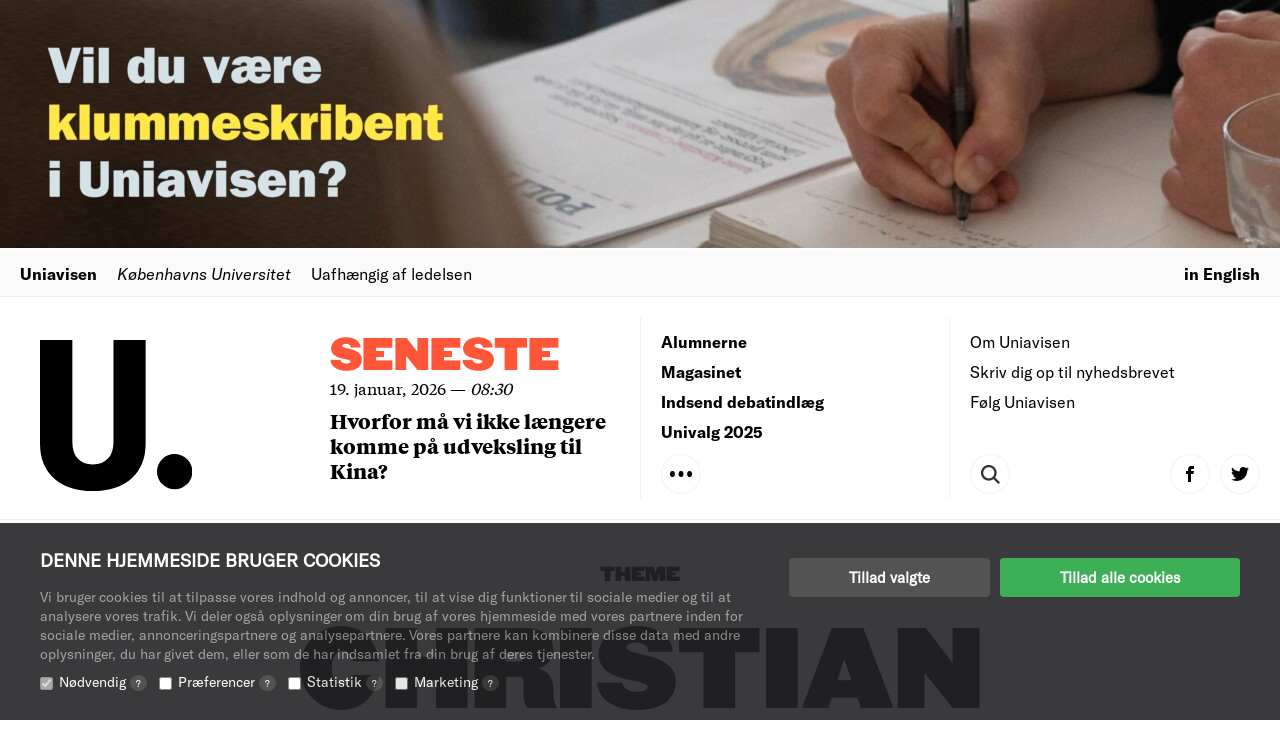

--- FILE ---
content_type: text/html; charset=UTF-8
request_url: https://uniavisen.dk/tag/christian-vigilius/
body_size: 12843
content:


<!DOCTYPE html>
<!--[if lt IE 7]>      <html class="no-js lt-ie9 lt-ie8 lt-ie7"> <![endif]-->
<!--[if IE 7]>         <html class="no-js lt-ie9 lt-ie8"> <![endif]-->
<!--[if IE 8]>         <html class="no-js lt-ie9"> <![endif]-->
<!--[if gt IE 8]><!-->
<html class="no-js" lang="da"> <!--<![endif]-->
    <head>
        <meta charset="UTF-8">
         <title>Christian Vigilius – Uniavisen</title>

                <!-- Favicons Start -->
        <link rel="apple-touch-icon" sizes="180x180" href="https://uniavisen.dk/wp-content/themes/uniavisen_universitetsavisendk/assets/favicons/opinion/apple-touch-icon.png">
        <link rel="stylesheet" type="text/css" href="https://cloud.typography.com/7013356/6357172/css/fonts.css" />
        <link rel="icon" type="image/png" href="https://uniavisen.dk/wp-content/themes/uniavisen_universitetsavisendk/assets/favicons/opinion/favicon-32x32.png" sizes="32x32">
        <link rel="icon" type="image/png" href="https://uniavisen.dk/wp-content/themes/uniavisen_universitetsavisendk/assets/favicons/opinion/favicon-16x16.png" sizes="16x16">
        <link rel="mask-icon" href="https://uniavisen.dk/wp-content/themes/uniavisen_universitetsavisendk/assets/favicons/opinion/safari-pinned-tab.svg" color="#ff5538">
        <meta name="theme-color" content="#ffffff">
        <!-- Favicons End -->

        <!-- meta -->
        <meta http-equiv="X-UA-Compatible" content="IE=edge,chrome=1">
        <meta name="viewport" content="width=device-width,initial-scale=1.0,user-scalable=no,maximum-scale=1.0,minimum-scale=1.0">
        <meta name="google" value="notranslate">

        <!-- Partner banners -->
        <style>
        .partner-banner {
        display: inline-block;
        width: 100%;
        }
        .partner-banner a {
        display: none;
        text-align: center;
        }
        .partner-banner img {
        height: auto;
        width: 100%;
        max-width: 1320px;
        object-fit: contain;
        margin: 0 auto;
        }
        </style>

        <!-- icons -->

        <!-- css + javascript -->
    <script type="text/javascript">
	window.dataLayer = window.dataLayer || [];

	function gtag() {
		dataLayer.push(arguments);
	}

	gtag("consent", "default", {
		ad_personalization: "denied",
		ad_storage: "denied",
		ad_user_data: "denied",
		analytics_storage: "denied",
		functionality_storage: "denied",
		personalization_storage: "denied",
		security_storage: "granted",
		wait_for_update: 500,
	});
	gtag("set", "ads_data_redaction", true);
	</script>
<script type="text/javascript"
		id="Cookiebot"
		src="https://consent.cookiebot.com/uc.js"
		data-implementation="wp"
		data-cbid="76b02bd8-fadc-4e2b-a998-ba968115ec8c"
								></script>
<link rel="alternate" hreflang="da" href="https://uniavisen.dk/tag/christian-vigilius/" />
<link rel="alternate" hreflang="en" href="https://uniavisen.dk/en/tag/christian-vigilius-en/" />
<link rel="alternate" hreflang="x-default" href="https://uniavisen.dk/tag/christian-vigilius/" />

		<!-- All in One SEO 4.9.2 - aioseo.com -->
	<meta name="robots" content="max-image-preview:large" />
	<link rel="canonical" href="https://uniavisen.dk/tag/christian-vigilius/" />
	<meta name="generator" content="All in One SEO (AIOSEO) 4.9.2" />
		<script type="application/ld+json" class="aioseo-schema">
			{"@context":"https:\/\/schema.org","@graph":[{"@type":"BreadcrumbList","@id":"https:\/\/uniavisen.dk\/tag\/christian-vigilius\/#breadcrumblist","itemListElement":[{"@type":"ListItem","@id":"https:\/\/uniavisen.dk#listItem","position":1,"name":"Home","item":"https:\/\/uniavisen.dk","nextItem":{"@type":"ListItem","@id":"https:\/\/uniavisen.dk\/tag\/christian-vigilius\/#listItem","name":"Christian Vigilius"}},{"@type":"ListItem","@id":"https:\/\/uniavisen.dk\/tag\/christian-vigilius\/#listItem","position":2,"name":"Christian Vigilius","previousItem":{"@type":"ListItem","@id":"https:\/\/uniavisen.dk#listItem","name":"Home"}}]},{"@type":"CollectionPage","@id":"https:\/\/uniavisen.dk\/tag\/christian-vigilius\/#collectionpage","url":"https:\/\/uniavisen.dk\/tag\/christian-vigilius\/","name":"Christian Vigilius \u2013 Uniavisen","inLanguage":"da-DK","isPartOf":{"@id":"https:\/\/uniavisen.dk\/#website"},"breadcrumb":{"@id":"https:\/\/uniavisen.dk\/tag\/christian-vigilius\/#breadcrumblist"}},{"@type":"Organization","@id":"https:\/\/uniavisen.dk\/#organization","name":"University Post","description":"Uafh\u00e6ngig af ledelsen","url":"https:\/\/uniavisen.dk\/","sameAs":["https:\/\/twitter.com\/universitypost"]},{"@type":"WebSite","@id":"https:\/\/uniavisen.dk\/#website","url":"https:\/\/uniavisen.dk\/","name":"University Post","description":"Uafh\u00e6ngig af ledelsen","inLanguage":"da-DK","publisher":{"@id":"https:\/\/uniavisen.dk\/#organization"}}]}
		</script>
		<!-- All in One SEO -->

<script type="text/javascript">
/* <![CDATA[ */
window.koko_analytics = {"url":"https:\/\/uniavisen.dk\/wp-admin\/admin-ajax.php?action=koko_analytics_collect","site_url":"https:\/\/uniavisen.dk","post_id":0,"path":"\/tag\/christian-vigilius\/","method":"cookie","use_cookie":true};
/* ]]> */
</script>

<!-- Google Tag Manager for WordPress by gtm4wp.com -->
<script data-cfasync="false" data-pagespeed-no-defer>
	var gtm4wp_datalayer_name = "dataLayer";
	var dataLayer = dataLayer || [];
</script>
<!-- End Google Tag Manager for WordPress by gtm4wp.com -->
	<!-- This site is optimized with the Yoast SEO plugin v26.7 - https://yoast.com/wordpress/plugins/seo/ -->
	<meta property="og:locale" content="da_DK" />
	<meta property="og:type" content="article" />
	<meta property="og:title" content="Christian Vigilius Archives - Uniavisen" />
	<meta property="og:url" content="https://uniavisen.dk/tag/christian-vigilius/" />
	<meta property="og:site_name" content="Uniavisen" />
	<meta name="twitter:card" content="summary_large_image" />
	<meta name="twitter:site" content="@Uniavisen" />
	<script type="application/ld+json" class="yoast-schema-graph">{"@context":"https://schema.org","@graph":[{"@type":"CollectionPage","@id":"https://uniavisen.dk/tag/christian-vigilius/","url":"https://uniavisen.dk/tag/christian-vigilius/","name":"Christian Vigilius Archives - Uniavisen","isPartOf":{"@id":"https://uniavisen.dk/#website"},"primaryImageOfPage":{"@id":"https://uniavisen.dk/tag/christian-vigilius/#primaryimage"},"image":{"@id":"https://uniavisen.dk/tag/christian-vigilius/#primaryimage"},"thumbnailUrl":"https://uniavisen.dk/wp-content/uploads/2021/10/red1namedbarbareaogarabidopsis2021052715.59.49.jpg","breadcrumb":{"@id":"https://uniavisen.dk/tag/christian-vigilius/#breadcrumb"},"inLanguage":"da-DK"},{"@type":"ImageObject","inLanguage":"da-DK","@id":"https://uniavisen.dk/tag/christian-vigilius/#primaryimage","url":"https://uniavisen.dk/wp-content/uploads/2021/10/red1namedbarbareaogarabidopsis2021052715.59.49.jpg","contentUrl":"https://uniavisen.dk/wp-content/uploads/2021/10/red1namedbarbareaogarabidopsis2021052715.59.49.jpg","width":2410,"height":1623},{"@type":"BreadcrumbList","@id":"https://uniavisen.dk/tag/christian-vigilius/#breadcrumb","itemListElement":[{"@type":"ListItem","position":1,"name":"Home","item":"https://uniavisen.dk/"},{"@type":"ListItem","position":2,"name":"Christian Vigilius"}]},{"@type":"WebSite","@id":"https://uniavisen.dk/#website","url":"https://uniavisen.dk/","name":"Uniavisen","description":"Uafhængig af ledelsen","potentialAction":[{"@type":"SearchAction","target":{"@type":"EntryPoint","urlTemplate":"https://uniavisen.dk/?s={search_term_string}"},"query-input":{"@type":"PropertyValueSpecification","valueRequired":true,"valueName":"search_term_string"}}],"inLanguage":"da-DK"}]}</script>
	<!-- / Yoast SEO plugin. -->


<link rel="alternate" type="application/rss+xml" title="Uniavisen &raquo; Christian Vigilius-tag-feed" href="https://uniavisen.dk/tag/christian-vigilius/feed/" />
		<!-- This site uses the Google Analytics by MonsterInsights plugin v9.11.1 - Using Analytics tracking - https://www.monsterinsights.com/ -->
							<script src="//www.googletagmanager.com/gtag/js?id=G-RKYBEFFJDR"  data-cfasync="false" data-wpfc-render="false" type="text/javascript" async></script>
			<script data-cfasync="false" data-wpfc-render="false" type="text/javascript">
				var mi_version = '9.11.1';
				var mi_track_user = true;
				var mi_no_track_reason = '';
								var MonsterInsightsDefaultLocations = {"page_location":"https:\/\/uniavisen.dk\/tag\/christian-vigilius\/"};
								if ( typeof MonsterInsightsPrivacyGuardFilter === 'function' ) {
					var MonsterInsightsLocations = (typeof MonsterInsightsExcludeQuery === 'object') ? MonsterInsightsPrivacyGuardFilter( MonsterInsightsExcludeQuery ) : MonsterInsightsPrivacyGuardFilter( MonsterInsightsDefaultLocations );
				} else {
					var MonsterInsightsLocations = (typeof MonsterInsightsExcludeQuery === 'object') ? MonsterInsightsExcludeQuery : MonsterInsightsDefaultLocations;
				}

								var disableStrs = [
										'ga-disable-G-RKYBEFFJDR',
									];

				/* Function to detect opted out users */
				function __gtagTrackerIsOptedOut() {
					for (var index = 0; index < disableStrs.length; index++) {
						if (document.cookie.indexOf(disableStrs[index] + '=true') > -1) {
							return true;
						}
					}

					return false;
				}

				/* Disable tracking if the opt-out cookie exists. */
				if (__gtagTrackerIsOptedOut()) {
					for (var index = 0; index < disableStrs.length; index++) {
						window[disableStrs[index]] = true;
					}
				}

				/* Opt-out function */
				function __gtagTrackerOptout() {
					for (var index = 0; index < disableStrs.length; index++) {
						document.cookie = disableStrs[index] + '=true; expires=Thu, 31 Dec 2099 23:59:59 UTC; path=/';
						window[disableStrs[index]] = true;
					}
				}

				if ('undefined' === typeof gaOptout) {
					function gaOptout() {
						__gtagTrackerOptout();
					}
				}
								window.dataLayer = window.dataLayer || [];

				window.MonsterInsightsDualTracker = {
					helpers: {},
					trackers: {},
				};
				if (mi_track_user) {
					function __gtagDataLayer() {
						dataLayer.push(arguments);
					}

					function __gtagTracker(type, name, parameters) {
						if (!parameters) {
							parameters = {};
						}

						if (parameters.send_to) {
							__gtagDataLayer.apply(null, arguments);
							return;
						}

						if (type === 'event') {
														parameters.send_to = monsterinsights_frontend.v4_id;
							var hookName = name;
							if (typeof parameters['event_category'] !== 'undefined') {
								hookName = parameters['event_category'] + ':' + name;
							}

							if (typeof MonsterInsightsDualTracker.trackers[hookName] !== 'undefined') {
								MonsterInsightsDualTracker.trackers[hookName](parameters);
							} else {
								__gtagDataLayer('event', name, parameters);
							}
							
						} else {
							__gtagDataLayer.apply(null, arguments);
						}
					}

					__gtagTracker('js', new Date());
					__gtagTracker('set', {
						'developer_id.dZGIzZG': true,
											});
					if ( MonsterInsightsLocations.page_location ) {
						__gtagTracker('set', MonsterInsightsLocations);
					}
										__gtagTracker('config', 'G-RKYBEFFJDR', {"forceSSL":"true"} );
										window.gtag = __gtagTracker;										(function () {
						/* https://developers.google.com/analytics/devguides/collection/analyticsjs/ */
						/* ga and __gaTracker compatibility shim. */
						var noopfn = function () {
							return null;
						};
						var newtracker = function () {
							return new Tracker();
						};
						var Tracker = function () {
							return null;
						};
						var p = Tracker.prototype;
						p.get = noopfn;
						p.set = noopfn;
						p.send = function () {
							var args = Array.prototype.slice.call(arguments);
							args.unshift('send');
							__gaTracker.apply(null, args);
						};
						var __gaTracker = function () {
							var len = arguments.length;
							if (len === 0) {
								return;
							}
							var f = arguments[len - 1];
							if (typeof f !== 'object' || f === null || typeof f.hitCallback !== 'function') {
								if ('send' === arguments[0]) {
									var hitConverted, hitObject = false, action;
									if ('event' === arguments[1]) {
										if ('undefined' !== typeof arguments[3]) {
											hitObject = {
												'eventAction': arguments[3],
												'eventCategory': arguments[2],
												'eventLabel': arguments[4],
												'value': arguments[5] ? arguments[5] : 1,
											}
										}
									}
									if ('pageview' === arguments[1]) {
										if ('undefined' !== typeof arguments[2]) {
											hitObject = {
												'eventAction': 'page_view',
												'page_path': arguments[2],
											}
										}
									}
									if (typeof arguments[2] === 'object') {
										hitObject = arguments[2];
									}
									if (typeof arguments[5] === 'object') {
										Object.assign(hitObject, arguments[5]);
									}
									if ('undefined' !== typeof arguments[1].hitType) {
										hitObject = arguments[1];
										if ('pageview' === hitObject.hitType) {
											hitObject.eventAction = 'page_view';
										}
									}
									if (hitObject) {
										action = 'timing' === arguments[1].hitType ? 'timing_complete' : hitObject.eventAction;
										hitConverted = mapArgs(hitObject);
										__gtagTracker('event', action, hitConverted);
									}
								}
								return;
							}

							function mapArgs(args) {
								var arg, hit = {};
								var gaMap = {
									'eventCategory': 'event_category',
									'eventAction': 'event_action',
									'eventLabel': 'event_label',
									'eventValue': 'event_value',
									'nonInteraction': 'non_interaction',
									'timingCategory': 'event_category',
									'timingVar': 'name',
									'timingValue': 'value',
									'timingLabel': 'event_label',
									'page': 'page_path',
									'location': 'page_location',
									'title': 'page_title',
									'referrer' : 'page_referrer',
								};
								for (arg in args) {
																		if (!(!args.hasOwnProperty(arg) || !gaMap.hasOwnProperty(arg))) {
										hit[gaMap[arg]] = args[arg];
									} else {
										hit[arg] = args[arg];
									}
								}
								return hit;
							}

							try {
								f.hitCallback();
							} catch (ex) {
							}
						};
						__gaTracker.create = newtracker;
						__gaTracker.getByName = newtracker;
						__gaTracker.getAll = function () {
							return [];
						};
						__gaTracker.remove = noopfn;
						__gaTracker.loaded = true;
						window['__gaTracker'] = __gaTracker;
					})();
									} else {
										console.log("");
					(function () {
						function __gtagTracker() {
							return null;
						}

						window['__gtagTracker'] = __gtagTracker;
						window['gtag'] = __gtagTracker;
					})();
									}
			</script>
							<!-- / Google Analytics by MonsterInsights -->
		<style id='wp-img-auto-sizes-contain-inline-css' type='text/css'>
img:is([sizes=auto i],[sizes^="auto," i]){contain-intrinsic-size:3000px 1500px}
/*# sourceURL=wp-img-auto-sizes-contain-inline-css */
</style>
<link rel='stylesheet' id='style-css' href='https://uniavisen.dk/wp-content/themes/uniavisen_universitetsavisendk/assets/dist/css/app.css?ver=1662541012' type='text/css' media='all' />
<style id='wp-emoji-styles-inline-css' type='text/css'>

	img.wp-smiley, img.emoji {
		display: inline !important;
		border: none !important;
		box-shadow: none !important;
		height: 1em !important;
		width: 1em !important;
		margin: 0 0.07em !important;
		vertical-align: -0.1em !important;
		background: none !important;
		padding: 0 !important;
	}
/*# sourceURL=wp-emoji-styles-inline-css */
</style>
<link rel='stylesheet' id='wp-block-library-css' href='https://uniavisen.dk/wp-includes/css/dist/block-library/style.min.css?ver=6.9' type='text/css' media='all' />
<style id='global-styles-inline-css' type='text/css'>
:root{--wp--preset--aspect-ratio--square: 1;--wp--preset--aspect-ratio--4-3: 4/3;--wp--preset--aspect-ratio--3-4: 3/4;--wp--preset--aspect-ratio--3-2: 3/2;--wp--preset--aspect-ratio--2-3: 2/3;--wp--preset--aspect-ratio--16-9: 16/9;--wp--preset--aspect-ratio--9-16: 9/16;--wp--preset--color--black: #000000;--wp--preset--color--cyan-bluish-gray: #abb8c3;--wp--preset--color--white: #ffffff;--wp--preset--color--pale-pink: #f78da7;--wp--preset--color--vivid-red: #cf2e2e;--wp--preset--color--luminous-vivid-orange: #ff6900;--wp--preset--color--luminous-vivid-amber: #fcb900;--wp--preset--color--light-green-cyan: #7bdcb5;--wp--preset--color--vivid-green-cyan: #00d084;--wp--preset--color--pale-cyan-blue: #8ed1fc;--wp--preset--color--vivid-cyan-blue: #0693e3;--wp--preset--color--vivid-purple: #9b51e0;--wp--preset--gradient--vivid-cyan-blue-to-vivid-purple: linear-gradient(135deg,rgb(6,147,227) 0%,rgb(155,81,224) 100%);--wp--preset--gradient--light-green-cyan-to-vivid-green-cyan: linear-gradient(135deg,rgb(122,220,180) 0%,rgb(0,208,130) 100%);--wp--preset--gradient--luminous-vivid-amber-to-luminous-vivid-orange: linear-gradient(135deg,rgb(252,185,0) 0%,rgb(255,105,0) 100%);--wp--preset--gradient--luminous-vivid-orange-to-vivid-red: linear-gradient(135deg,rgb(255,105,0) 0%,rgb(207,46,46) 100%);--wp--preset--gradient--very-light-gray-to-cyan-bluish-gray: linear-gradient(135deg,rgb(238,238,238) 0%,rgb(169,184,195) 100%);--wp--preset--gradient--cool-to-warm-spectrum: linear-gradient(135deg,rgb(74,234,220) 0%,rgb(151,120,209) 20%,rgb(207,42,186) 40%,rgb(238,44,130) 60%,rgb(251,105,98) 80%,rgb(254,248,76) 100%);--wp--preset--gradient--blush-light-purple: linear-gradient(135deg,rgb(255,206,236) 0%,rgb(152,150,240) 100%);--wp--preset--gradient--blush-bordeaux: linear-gradient(135deg,rgb(254,205,165) 0%,rgb(254,45,45) 50%,rgb(107,0,62) 100%);--wp--preset--gradient--luminous-dusk: linear-gradient(135deg,rgb(255,203,112) 0%,rgb(199,81,192) 50%,rgb(65,88,208) 100%);--wp--preset--gradient--pale-ocean: linear-gradient(135deg,rgb(255,245,203) 0%,rgb(182,227,212) 50%,rgb(51,167,181) 100%);--wp--preset--gradient--electric-grass: linear-gradient(135deg,rgb(202,248,128) 0%,rgb(113,206,126) 100%);--wp--preset--gradient--midnight: linear-gradient(135deg,rgb(2,3,129) 0%,rgb(40,116,252) 100%);--wp--preset--font-size--small: 13px;--wp--preset--font-size--medium: 20px;--wp--preset--font-size--large: 36px;--wp--preset--font-size--x-large: 42px;--wp--preset--spacing--20: 0.44rem;--wp--preset--spacing--30: 0.67rem;--wp--preset--spacing--40: 1rem;--wp--preset--spacing--50: 1.5rem;--wp--preset--spacing--60: 2.25rem;--wp--preset--spacing--70: 3.38rem;--wp--preset--spacing--80: 5.06rem;--wp--preset--shadow--natural: 6px 6px 9px rgba(0, 0, 0, 0.2);--wp--preset--shadow--deep: 12px 12px 50px rgba(0, 0, 0, 0.4);--wp--preset--shadow--sharp: 6px 6px 0px rgba(0, 0, 0, 0.2);--wp--preset--shadow--outlined: 6px 6px 0px -3px rgb(255, 255, 255), 6px 6px rgb(0, 0, 0);--wp--preset--shadow--crisp: 6px 6px 0px rgb(0, 0, 0);}:where(.is-layout-flex){gap: 0.5em;}:where(.is-layout-grid){gap: 0.5em;}body .is-layout-flex{display: flex;}.is-layout-flex{flex-wrap: wrap;align-items: center;}.is-layout-flex > :is(*, div){margin: 0;}body .is-layout-grid{display: grid;}.is-layout-grid > :is(*, div){margin: 0;}:where(.wp-block-columns.is-layout-flex){gap: 2em;}:where(.wp-block-columns.is-layout-grid){gap: 2em;}:where(.wp-block-post-template.is-layout-flex){gap: 1.25em;}:where(.wp-block-post-template.is-layout-grid){gap: 1.25em;}.has-black-color{color: var(--wp--preset--color--black) !important;}.has-cyan-bluish-gray-color{color: var(--wp--preset--color--cyan-bluish-gray) !important;}.has-white-color{color: var(--wp--preset--color--white) !important;}.has-pale-pink-color{color: var(--wp--preset--color--pale-pink) !important;}.has-vivid-red-color{color: var(--wp--preset--color--vivid-red) !important;}.has-luminous-vivid-orange-color{color: var(--wp--preset--color--luminous-vivid-orange) !important;}.has-luminous-vivid-amber-color{color: var(--wp--preset--color--luminous-vivid-amber) !important;}.has-light-green-cyan-color{color: var(--wp--preset--color--light-green-cyan) !important;}.has-vivid-green-cyan-color{color: var(--wp--preset--color--vivid-green-cyan) !important;}.has-pale-cyan-blue-color{color: var(--wp--preset--color--pale-cyan-blue) !important;}.has-vivid-cyan-blue-color{color: var(--wp--preset--color--vivid-cyan-blue) !important;}.has-vivid-purple-color{color: var(--wp--preset--color--vivid-purple) !important;}.has-black-background-color{background-color: var(--wp--preset--color--black) !important;}.has-cyan-bluish-gray-background-color{background-color: var(--wp--preset--color--cyan-bluish-gray) !important;}.has-white-background-color{background-color: var(--wp--preset--color--white) !important;}.has-pale-pink-background-color{background-color: var(--wp--preset--color--pale-pink) !important;}.has-vivid-red-background-color{background-color: var(--wp--preset--color--vivid-red) !important;}.has-luminous-vivid-orange-background-color{background-color: var(--wp--preset--color--luminous-vivid-orange) !important;}.has-luminous-vivid-amber-background-color{background-color: var(--wp--preset--color--luminous-vivid-amber) !important;}.has-light-green-cyan-background-color{background-color: var(--wp--preset--color--light-green-cyan) !important;}.has-vivid-green-cyan-background-color{background-color: var(--wp--preset--color--vivid-green-cyan) !important;}.has-pale-cyan-blue-background-color{background-color: var(--wp--preset--color--pale-cyan-blue) !important;}.has-vivid-cyan-blue-background-color{background-color: var(--wp--preset--color--vivid-cyan-blue) !important;}.has-vivid-purple-background-color{background-color: var(--wp--preset--color--vivid-purple) !important;}.has-black-border-color{border-color: var(--wp--preset--color--black) !important;}.has-cyan-bluish-gray-border-color{border-color: var(--wp--preset--color--cyan-bluish-gray) !important;}.has-white-border-color{border-color: var(--wp--preset--color--white) !important;}.has-pale-pink-border-color{border-color: var(--wp--preset--color--pale-pink) !important;}.has-vivid-red-border-color{border-color: var(--wp--preset--color--vivid-red) !important;}.has-luminous-vivid-orange-border-color{border-color: var(--wp--preset--color--luminous-vivid-orange) !important;}.has-luminous-vivid-amber-border-color{border-color: var(--wp--preset--color--luminous-vivid-amber) !important;}.has-light-green-cyan-border-color{border-color: var(--wp--preset--color--light-green-cyan) !important;}.has-vivid-green-cyan-border-color{border-color: var(--wp--preset--color--vivid-green-cyan) !important;}.has-pale-cyan-blue-border-color{border-color: var(--wp--preset--color--pale-cyan-blue) !important;}.has-vivid-cyan-blue-border-color{border-color: var(--wp--preset--color--vivid-cyan-blue) !important;}.has-vivid-purple-border-color{border-color: var(--wp--preset--color--vivid-purple) !important;}.has-vivid-cyan-blue-to-vivid-purple-gradient-background{background: var(--wp--preset--gradient--vivid-cyan-blue-to-vivid-purple) !important;}.has-light-green-cyan-to-vivid-green-cyan-gradient-background{background: var(--wp--preset--gradient--light-green-cyan-to-vivid-green-cyan) !important;}.has-luminous-vivid-amber-to-luminous-vivid-orange-gradient-background{background: var(--wp--preset--gradient--luminous-vivid-amber-to-luminous-vivid-orange) !important;}.has-luminous-vivid-orange-to-vivid-red-gradient-background{background: var(--wp--preset--gradient--luminous-vivid-orange-to-vivid-red) !important;}.has-very-light-gray-to-cyan-bluish-gray-gradient-background{background: var(--wp--preset--gradient--very-light-gray-to-cyan-bluish-gray) !important;}.has-cool-to-warm-spectrum-gradient-background{background: var(--wp--preset--gradient--cool-to-warm-spectrum) !important;}.has-blush-light-purple-gradient-background{background: var(--wp--preset--gradient--blush-light-purple) !important;}.has-blush-bordeaux-gradient-background{background: var(--wp--preset--gradient--blush-bordeaux) !important;}.has-luminous-dusk-gradient-background{background: var(--wp--preset--gradient--luminous-dusk) !important;}.has-pale-ocean-gradient-background{background: var(--wp--preset--gradient--pale-ocean) !important;}.has-electric-grass-gradient-background{background: var(--wp--preset--gradient--electric-grass) !important;}.has-midnight-gradient-background{background: var(--wp--preset--gradient--midnight) !important;}.has-small-font-size{font-size: var(--wp--preset--font-size--small) !important;}.has-medium-font-size{font-size: var(--wp--preset--font-size--medium) !important;}.has-large-font-size{font-size: var(--wp--preset--font-size--large) !important;}.has-x-large-font-size{font-size: var(--wp--preset--font-size--x-large) !important;}
/*# sourceURL=global-styles-inline-css */
</style>

<style id='classic-theme-styles-inline-css' type='text/css'>
/*! This file is auto-generated */
.wp-block-button__link{color:#fff;background-color:#32373c;border-radius:9999px;box-shadow:none;text-decoration:none;padding:calc(.667em + 2px) calc(1.333em + 2px);font-size:1.125em}.wp-block-file__button{background:#32373c;color:#fff;text-decoration:none}
/*# sourceURL=/wp-includes/css/classic-themes.min.css */
</style>
<link rel='stylesheet' id='searchandfilter-css' href='http://uniavisen.dk/wp-content/plugins/search-filter/style.css?ver=1' type='text/css' media='all' />
<script type="text/javascript" src="https://uniavisen.dk/wp-content/plugins/google-analytics-for-wordpress/assets/js/frontend-gtag.min.js?ver=9.11.1" id="monsterinsights-frontend-script-js" async="async" data-wp-strategy="async"></script>
<script data-cfasync="false" data-wpfc-render="false" type="text/javascript" id='monsterinsights-frontend-script-js-extra'>/* <![CDATA[ */
var monsterinsights_frontend = {"js_events_tracking":"true","download_extensions":"doc,pdf,ppt,zip,xls,docx,pptx,xlsx","inbound_paths":"[]","home_url":"https:\/\/uniavisen.dk","hash_tracking":"false","v4_id":"G-RKYBEFFJDR"};/* ]]> */
</script>
<link rel="https://api.w.org/" href="https://uniavisen.dk/wp-json/" /><link rel="alternate" title="JSON" type="application/json" href="https://uniavisen.dk/wp-json/wp/v2/tags/2930" /><link rel="EditURI" type="application/rsd+xml" title="RSD" href="https://uniavisen.dk/xmlrpc.php?rsd" />
<meta name="generator" content="WordPress 6.9" />
<meta name="generator" content="WPML ver:4.8.6 stt:12,1;" />

<!-- Google Tag Manager for WordPress by gtm4wp.com -->
<!-- GTM Container placement set to footer -->
<script data-cfasync="false" data-pagespeed-no-defer type="text/javascript">
	var dataLayer_content = {"pagePostType":"post","pagePostType2":"tag-post"};
	dataLayer.push( dataLayer_content );
</script>
<script data-cfasync="false" data-pagespeed-no-defer type="text/javascript">
(function(w,d,s,l,i){w[l]=w[l]||[];w[l].push({'gtm.start':
new Date().getTime(),event:'gtm.js'});var f=d.getElementsByTagName(s)[0],
j=d.createElement(s),dl=l!='dataLayer'?'&l='+l:'';j.async=true;j.src=
'//www.googletagmanager.com/gtm.js?id='+i+dl;f.parentNode.insertBefore(j,f);
})(window,document,'script','dataLayer','GTM-KMV64PJ');
</script>
<!-- End Google Tag Manager for WordPress by gtm4wp.com -->
        <script type='text/javascript'>
            var baseUrl     = 'https://uniavisen.dk';
            var themeUrl     = 'https://uniavisen.dk/wp-content/themes/uniavisen_universitetsavisendk';
            var domain      = 'https://uniavisen.dk';
            var ajaxUrl     = 'https://uniavisen.dk/wp-admin/admin-ajax.php?lang=da';
            var wpmlLang     = 'da';
            var assetVersion = '6.3';
        </script>
    		<style type="text/css" id="wp-custom-css">
			.newsletter-module .newsletter .signup {
display:inline-block;font-family:Arial,Helvetica,sans-serif;font-style:normal;font-weight:400;line-height:1;font-size:1.2rem;background:#ff5538;border-radius:4px;text-decoration:none;color:#fff;padding:14px 26px;
}

.responsive-ad-banner { display:block;width:100%; }
.responsive-ad-banner img { width:100%;height:auto;max-width:1320px;margin:0 auto; }
@media screen and (min-width: 992px) { .responsive-ad-banner img { margin:10px auto; } }

span.article_updated {
	display: block;
	font-size: 10pt;
	font-family: tiempos-text-regularitalic;
  font-style: normal;
  font-weight: 400;
}		</style>
		

    
	<script async='async' src='https://www.googletagservices.com/tag/js/gpt.js'></script>
	<script>
	  var googletag = googletag || {};
	  googletag.cmd = googletag.cmd || [];
	</script>

    </head>
    <body class="archive tag tag-christian-vigilius tag-2930 wp-theme-plant_boilerplate wp-child-theme-uniavisen_universitetsavisendk" id="ng-app">
        <!-- Preload -->
        <script type="text/javascript">

            // function onDOMContentLoaded() {
            //     document.body.classList.remove("loading");
            //     TweenLite.to(document.querySelector('.preloader'), 0.5, {height:0});
            //     console.log("loaded", new Date());
            // }

            // document.body.classList.add("loading");
            // console.log("init", new Date());

            // if (document.readyState != 'loading') {
            //     onDOMContentLoaded();
            // }
            // else {
            //     document.addEventListener('DOMContentLoaded', onDOMContentLoaded);
            // }
        </script>

    
        <div class="modules">
            <div class="row">
                <div class="col-xs-12">
                    <div class="partner-banner"><a href="https://uniavisen.dk/bliv-en-del-af-uniavisens-klummepanel/" target="_blank"><img src="https://uniavisen.dk/wp-content/uploads/2026/01/klummepanel_banner03-1280x248.jpg" alt="Annonce" /></a></div>                </div>
            </div>
        </div>
        <div class="modules">
            <div class="row">
                <div class="col-xs-12">
                    <div class="module header-module">
                        <div class="content">
                            <a rel="home" class="navigation" href="https://uniavisen.dk" title="Home">Uniavisen</a>
                            <div class="label"><i>Københavns Universitet</i></div>
                            <div class="tagline">Uafhængig af ledelsen</div>
                            <div class="language-selection">

                            
                                <a class="language" href="https://uniavisen.dk/en/tag/christian-vigilius-en/">in English</a>

                            
                            </div>
                        </div>
                    </div>
                </div>
            </div>
                <div class="row">
                <div class="col-xs-12">
                    <div class="module menu-module">
                        <header-nav>
                            <div class="nav-container" ng-class="{'open':$parent.$ctrl.openNav || $parent.$ctrl.openSearch}">
                                <!-- <div class="nav-item nav-item--logo header-logo" ng-class="{'open':$parent.$ctrl.openNav || $parent.$ctrl.openSearch}">
                                    <a class="logo-full" href="https://uniavisen.dk">
                                        <img src="https://uniavisen.dk/wp-content/themes/uniavisen_universitetsavisendk/assets/img/logo_full.svg">
                                        <div class="revealer"></div>
                                    </a>
                                    <a class="logo-dot" href="https://uniavisen.dk">
                                        <img src="https://uniavisen.dk/wp-content/themes/uniavisen_universitetsavisendk/assets/img/logo_dot.svg">
                                    </a>
                                </div>
                                <div class="nav-item nav-item--latest latest-news" ng-hide="$parent.$ctrl.openNav || $parent.$ctrl.openSearch">
                                    <div class="content" trigger-on="mouseenter" trigger-off="mouseleave">
                                        <h2 class="headline-announcing feature-color">
                                            <a href="https://uniavisen.dk/hvorfor-maa-vi-ikke-laengere-komme-paa-udveksling-til-kina/">
                                                Seneste                                            </a>
                                        </h2>
                                        <p class="dateline"><span momentize="2026-01-19 08:30:20" momentize-parse="YYYY-MM-DD H:m:s" momentize-display="D. MMMM, YYYY"></span> &#8212; <i momentize="2026-01-19 08:30:20" momentize-parse="YYYY-MM-DD H:m:s" momentize-display="HH:mm"></i></p>
                                        <h4>
                                            <a href="https://uniavisen.dk/hvorfor-maa-vi-ikke-laengere-komme-paa-udveksling-til-kina/">
                                                Hvorfor må vi ikke længere komme på udveksling til Kina?                                            </a>
                                        </h4>
                                    </div>

                                </div> -->

                                <div class="nav-item nav-item--brand brand-menu">
                                    <div class="latest-news" >
                                        <div class="content" trigger-on="mouseenter" trigger-off="mouseleave" ng-hide="$parent.$ctrl.openNav || $parent.$ctrl.openSearch">
                                            <h2 class="headline-announcing feature-color">
                                                <a href="https://uniavisen.dk/hvorfor-maa-vi-ikke-laengere-komme-paa-udveksling-til-kina/">
                                                    Seneste                                                </a>
                                            </h2>
                                            <p class="dateline"><span momentize="2026-01-19 08:30:20" momentize-parse="YYYY-MM-DD H:m:s" momentize-display="D. MMMM, YYYY"></span> &#8212; <i momentize="2026-01-19 08:30:20" momentize-parse="YYYY-MM-DD H:m:s" momentize-display="HH:mm"></i></p>
                                            <h4>
                                                <a href="https://uniavisen.dk/hvorfor-maa-vi-ikke-laengere-komme-paa-udveksling-til-kina/">
                                                    Hvorfor må vi ikke længere komme på udveksling til Kina?                                                </a>
                                            </h4>
                                        </div>
                                        <div class="image-backdrop" style="background-image:url(https://uniavisen.dk/wp-content/uploads/2026/01/dsc_5265-1280x853.jpg);"></div>
                                        <div class="header-logo" ng-class="{'open':$parent.$ctrl.openNav || $parent.$ctrl.openSearch}">
                                            <a class="logo-full" href="https://uniavisen.dk">
                                                <img src="https://uniavisen.dk/wp-content/themes/uniavisen_universitetsavisendk/assets/img/logo_full.svg">
                                                <div class="revealer"></div>
                                            </a>
                                            <a class="logo-dot" href="https://uniavisen.dk">
                                                <img src="https://uniavisen.dk/wp-content/themes/uniavisen_universitetsavisendk/assets/img/logo_dot.svg">
                                            </a>
                                        </div>
                                    </div>
                                </div>

                                <nav class="nav-item nav-item--search header-search" >
                                    <div class="menu-wrapper">

                                        <div class="menu-pages-container"><ul id="menu-pages" class="menu_brief"><li id="menu-item-21002" class="menu-item menu-item-type-post_type menu-item-object-page menu-item-21002"><a href="https://uniavisen.dk/om-uniavisen/">Om Uniavisen</a></li>
<li id="menu-item-126952" class="menu-item menu-item-type-custom menu-item-object-custom menu-item-126952"><a href="https://mailchi.mp/adm/uniavisen">Skriv dig op til nyhedsbrevet</a></li>
<li id="menu-item-126953" class="menu-item menu-item-type-custom menu-item-object-custom menu-item-126953"><a href="https://www.facebook.com/uniavis/?ref=aymt_homepage_panel">Følg Uniavisen</a></li>
</ul></div>
                                    </div>
                                    <div class="button-wrapper">
                                        <div class="round-button open-search" ng-class="$parent.$ctrl.openSearch ? 'close' : 'search'" ng-click="$parent.$ctrl.expandSearch()"></div>
                                        <div class="buffer"></div>
                                        <a href="https://www.facebook.com/uniavis" target="_blank" class="round-button facebook"></a>
                                        <a href="https://twitter.com/uniavisen" target="_blank" class="round-button twitter"></a>
                                   </div>
                                </nav>
                                <nav class="nav-item nav-item--themes popular-themes">
                                    <div class="themes-wrapper">

                                        <div class="menu-themes-container"><ul id="menu-themes" class="menu_brief"><li id="menu-item-136088" class="menu-item menu-item-type-taxonomy menu-item-object-category menu-item-136088"><a href="https://uniavisen.dk/sektion/alumnerne/">Alumnerne</a></li>
<li id="menu-item-126947" class="menu-item menu-item-type-post_type menu-item-object-page menu-item-126947"><a href="https://uniavisen.dk/magasinet/">Magasinet</a></li>
<li id="menu-item-126948" class="menu-item menu-item-type-post_type menu-item-object-page menu-item-126948"><a href="https://uniavisen.dk/debatregler/">Indsend debatindlæg</a></li>
<li id="menu-item-136849" class="menu-item menu-item-type-custom menu-item-object-custom menu-item-136849"><a href="https://uniavisen.dk/univalg2025/">Univalg 2025</a></li>
</ul></div>
                                    </div>
                                    <div class="button-wrapper">
                                        <div class="round-button expand" ng-class="$parent.$ctrl.openNav ? 'close' : 'dots'" ng-click="$parent.$ctrl.expandMenu()"></div>
                                    </div>
                                </nav>
                            </div>
                            <div class="nav-extended" ng-cloak ng-class="{'open':$parent.$ctrl.openNav}">
                                <div class="extended-social">
                                    <div class="button-wrapper">
                                        <a href="https://www.facebook.com/uniavis" target="_blank" class="round-button facebook"></a>
                                        <a href="https://twitter.com/uniavisen" target="_blank" class="round-button twitter"></a>
                                    </div>
                                    <div class="language-switch">

                                    
                                        <a class="language" href="https://uniavisen.dk/en/tag/christian-vigilius-en/">in English</a>

                                    
                                    </div>
                                </div>
                                <div class="extended-content">
                                    <nav class="themes">
                                        <h5 class="label">Themes</h5>

                                        <div class="menu-themes-container"><ul id="menu-themes-1" class="menu"><li class="menu-item menu-item-type-taxonomy menu-item-object-category menu-item-136088"><a href="https://uniavisen.dk/sektion/alumnerne/">Alumnerne</a></li>
<li class="menu-item menu-item-type-post_type menu-item-object-page menu-item-126947"><a href="https://uniavisen.dk/magasinet/">Magasinet</a></li>
<li class="menu-item menu-item-type-post_type menu-item-object-page menu-item-126948"><a href="https://uniavisen.dk/debatregler/">Indsend debatindlæg</a></li>
<li class="menu-item menu-item-type-custom menu-item-object-custom menu-item-136849"><a href="https://uniavisen.dk/univalg2025/">Univalg 2025</a></li>
</ul></div>
                                    </nav>
                                    <nav class="sections">
                                        <h5 class="label">Sections</h5>

                                        <div class="menu"><ul>
<li class="page_item page-item-116580"><a href="https://uniavisen.dk/annonce-forsoegspersoner-soeges-til-videnskabeligt-forsoeg-med-forsoegslaegemiddel-mod-birkepollenallergi/">Annonce: Forsøgspersoner søges til videnskabeligt forsøg med forsøgslægemiddel mod birkepollenallergi</a></li>
<li class="page_item page-item-1226"><a href="https://uniavisen.dk/annoncering/">Annoncering</a></li>
<li class="page_item page-item-1691"><a href="https://uniavisen.dk/bladudvalget/">Bladudvalget</a></li>
<li class="page_item page-item-1673"><a href="https://uniavisen.dk/cookiepolitik-uniavisen-dk/">Cookiepolitik for Uniavisen.dk</a></li>
<li class="page_item page-item-91675"><a href="https://uniavisen.dk/du-er-nu-afmeldt-uniavisens-nyhedsbrev-til-ansatte/">Du er nu afmeldt Uniavisens nyhedsbrev til ansatte</a></li>
<li class="page_item page-item-1223"><a href="https://uniavisen.dk/debatregler/">Indsend debatindlæg</a></li>
<li class="page_item page-item-1195"><a href="https://uniavisen.dk/kalender/">Kalender</a></li>
<li class="page_item page-item-1690"><a href="https://uniavisen.dk/kommisorium/">Kommissorium</a></li>
<li class="page_item page-item-44192"><a href="https://uniavisen.dk/magasinet/">Magasinet</a></li>
<li class="page_item page-item-1699"><a href="https://uniavisen.dk/moedereferat/">Mødereferat</a></li>
<li class="page_item page-item-1770 current_page_parent"><a href="https://uniavisen.dk/nyheder/">Nyheder</a></li>
<li class="page_item page-item-74072"><a href="https://uniavisen.dk/nyhedsbrev-2/">Nyhedsbrev</a></li>
<li class="page_item page-item-72649"><a href="https://uniavisen.dk/nyhedsbrev/">Nyhedsbrev</a></li>
<li class="page_item page-item-283"><a href="https://uniavisen.dk/om-uniavisen/">Om Uniavisen</a></li>
<li class="page_item page-item-20998"><a href="https://uniavisen.dk/opret-event/">Opret event</a></li>
<li class="page_item page-item-76628"><a href="https://uniavisen.dk/podcast-er-der-nogen-der-lytter-med/">Podcast: Er der nogen, der lytter med?</a></li>
<li class="page_item page-item-1221"><a href="https://uniavisen.dk/redaktionen/">Redaktionen</a></li>
<li class="page_item page-item-92440"><a href="https://uniavisen.dk/skriv-dig-op/">Skriv dig op til Uniavisens nyhedsbrev</a></li>
<li class="page_item page-item-87422"><a href="https://uniavisen.dk/studiestart/">Studiestart</a></li>
<li class="page_item page-item-1701"><a href="https://uniavisen.dk/udgivelsesplan-2019/">Udgivelsesplan 2019</a></li>
<li class="page_item page-item-2"><a href="https://uniavisen.dk/">Uniavisens forside</a></li>
<li class="page_item page-item-1696"><a href="https://uniavisen.dk/universitetsavisens-strategi-2021-25/">Uniavisens strategi 2021-25</a></li>
<li class="page_item page-item-112713"><a href="https://uniavisen.dk/univalg2024/">Univalg 2024</a></li>
<li class="page_item page-item-184117"><a href="https://uniavisen.dk/univalg2025/">Univalg 2025</a></li>
<li class="page_item page-item-95247"><a href="https://uniavisen.dk/univalg2019/">univalg2019</a></li>
<li class="page_item page-item-281"><a href="https://uniavisen.dk/kolofon__trashed/">Kolofon</a></li>
</ul></div>


                                    </nav>
                                    <nav class="other">
                                        <h5 class="label">Other</h5>

                                        <div class="menu-pages-container"><ul id="menu-pages-1" class="menu"><li class="menu-item menu-item-type-post_type menu-item-object-page menu-item-21002"><a href="https://uniavisen.dk/om-uniavisen/">Om Uniavisen</a></li>
<li class="menu-item menu-item-type-custom menu-item-object-custom menu-item-126952"><a href="https://mailchi.mp/adm/uniavisen">Skriv dig op til nyhedsbrevet</a></li>
<li class="menu-item menu-item-type-custom menu-item-object-custom menu-item-126953"><a href="https://www.facebook.com/uniavis/?ref=aymt_homepage_panel">Følg Uniavisen</a></li>
</ul></div>
                                    </nav>
                                </div>
                            </div>
                            <!-- <div class="menu-divider" ng-cloak ng-show="$parent.$ctrl.openNav || $parent.$ctrl.openSearch"></div> -->
                            <div class="search-extended" ng-cloak ng-class="{'open':$parent.$ctrl.openSearch}">
                                <div class="search-content">
                                    <search-form activate="$parent.$ctrl.openSearch"></search-form>

                                </div>
                            </div>
                        </header-nav>
                    </div>
                </div>
            </div>
        </div>
        <!-- <cookie>
            <div ng-show="!$parent.$ctrl.storage.cookieAccepted" class="cookie" ng-cloak>
                <div class="cookie__info">We would like to let you know that University Post uses cookie for statistic purposes.  <a href="https://uniavisen.dk/cookiepolitik-uniavisen-dk/">Read all about it</a></div>
                <div class="cookie__accept">
                    OK, I got it                    <div class="close-container" ng-click="$parent.$ctrl.close()">
                        <div class="round-button round-button--inverse close"></div>
                    </div>
                </div>
            </div>
        </cookie> -->
        <!-- <div class="preloader">
            <div class="content">LOADING</div>
        </div> -->

	<div class="modules">
		<div class="row row--limit">
		    <div class="module article-head-module">
		    	<p class="primary-category">Theme</p>
		    </div>
		</div>
		<div class="row row--limit">
		    <div class="module headline-module heavy medium">
		    	<h1>Christian Vigilius</h1>
		    </div>
		</div>
		<div class="row row--limit">
			
				
		<div class="module loop-module">
			

		
			<a class="archive-item opinion" href="https://uniavisen.dk/lektor-3-grunde-til-at-det-er-en-daarlig-ide-at-optage-undervisningen/">
				<div class="post-details">
					<span class="category">Debat</span>
				
									
					<span>
					    <span class="date dateline" momentize="2021-10-07 08:26:42" momentize-parse="YYYY-MM-DD H:m:s" momentize-display="D. MMM, YYYY"></span>
					    <span ng-cloak class="line dateline">&#8212;</span>
					    <span class="time dateline" momentize="2021-10-07 08:26:42" momentize-parse="YYYY-MM-DD H:m:s" momentize-display="HH:mm"></span>
					</span>

				
				
					<p class="byline">
					    <span class="prefix">af:</span>&nbsp;<span>Niels Agerbirk</span>
					</p>

				
					<div class="headline">
						<h4 class="title">Lektor: 3 grunde til, at det er en dårlig idé at optage undervisningen</h4>
					</div>

				
				</div>
				<div class="post-image">
					<div class="ref-image">
						<img src="https://uniavisen.dk/wp-content/uploads/2021/10/red1namedbarbareaogarabidopsis2021052715.59.49-290x180.jpg" alt="1">
					</div>

				
				</div>
			</a>


		
			<a class="archive-item opinion" href="https://uniavisen.dk/institutledelsen-skal-ikke-oedelaegge-vores-introforloeb/">
				<div class="post-details">
					<span class="category">Debat</span>
				
									
					<span>
					    <span class="date dateline" momentize="2021-03-02 10:17:30" momentize-parse="YYYY-MM-DD H:m:s" momentize-display="D. MMM, YYYY"></span>
					    <span ng-cloak class="line dateline">&#8212;</span>
					    <span class="time dateline" momentize="2021-03-02 10:17:30" momentize-parse="YYYY-MM-DD H:m:s" momentize-display="HH:mm"></span>
					</span>

				
				
					<p class="byline">
					    <span class="prefix">af:</span>&nbsp;<span>Christian Holst Vigilius</span>
					</p>

				
					<div class="headline">
						<h4 class="title">Institutledelsen skal ikke ødelægge vores introforløb</h4>
					</div>

				
				</div>
				<div class="post-image">
					<div class="ref-image">
						<img src="https://uniavisen.dk/wp-content/uploads/2020/01/christianvigilius2-290x180.jpg" alt="1">
					</div>

				
				</div>
			</a>


		
			<a class="archive-item opinion" href="https://uniavisen.dk/borgerlige-studerende-kaere-venstreorienterede-tak-for-responsen-nu-ved-vi-vi-har-ret/">
				<div class="post-details">
					<span class="category">Debat</span>
				
									
					<span>
					    <span class="date dateline" momentize="2020-01-30 10:29:59" momentize-parse="YYYY-MM-DD H:m:s" momentize-display="D. MMM, YYYY"></span>
					    <span ng-cloak class="line dateline">&#8212;</span>
					    <span class="time dateline" momentize="2020-01-30 10:29:59" momentize-parse="YYYY-MM-DD H:m:s" momentize-display="HH:mm"></span>
					</span>

				
				
					<p class="byline">
					    <span class="prefix">af:</span>&nbsp;<span>Christian Vigilius og Cille Hald Egholm</span>
					</p>

				
					<div class="headline">
						<h4 class="title">Borgerlige studerende: Kære venstreorienterede. Tak for responsen. Nu ved vi, vi har ret</h4>
					</div>

				
				</div>
				<div class="post-image">
					<div class="ref-image">
						<img src="https://uniavisen.dk/wp-content/uploads/2020/01/designudennavn1-290x180.jpg" alt="1">
					</div>

				
				</div>
			</a>


		
			<a class="archive-item opinion" href="https://uniavisen.dk/borgerlige-studerende-overvej-om-kritikken-af-jer-er-berettiget/">
				<div class="post-details">
					<span class="category">Debat</span>
				
									
					<span>
					    <span class="date dateline" momentize="2020-01-29 10:07:20" momentize-parse="YYYY-MM-DD H:m:s" momentize-display="D. MMM, YYYY"></span>
					    <span ng-cloak class="line dateline">&#8212;</span>
					    <span class="time dateline" momentize="2020-01-29 10:07:20" momentize-parse="YYYY-MM-DD H:m:s" momentize-display="HH:mm"></span>
					</span>

				
				
					<p class="byline">
					    <span class="prefix">af:</span>&nbsp;<span>Søren Bøgh Sørensen</span>
					</p>

				
					<div class="headline">
						<h4 class="title">Borgerlige studerende, overvej, om kritikken af jer er berettiget</h4>
					</div>

				
				</div>
				<div class="post-image">
					<div class="ref-image">
						<img src="https://uniavisen.dk/wp-content/uploads/2020/01/soerensoerensen1-290x180.jpg" alt="1">
					</div>

				
				</div>
			</a>


		
			<a class="archive-item feature_article" href="https://uniavisen.dk/jeg-mener-der-er-to-koen-og-det-er-naermest-en-ulovlig-holdning-herude/">
				<div class="post-details">
					<span class="category">Politik</span>
				
									
					<span>
					    <span class="date dateline" momentize="2020-01-23 10:48:47" momentize-parse="YYYY-MM-DD H:m:s" momentize-display="D. MMM, YYYY"></span>
					    <span ng-cloak class="line dateline">&#8212;</span>
					    <span class="time dateline" momentize="2020-01-23 10:48:47" momentize-parse="YYYY-MM-DD H:m:s" momentize-display="HH:mm"></span>
					</span>

				
				
					<div class="headline">
						<h4 class="title">»Jeg mener, der er to køn, og det er nærmest en ulovlig holdning herude«</h4>
					</div>

								
					<p class="excerpt">Man må lægge bånd på sig selv som borgerlig studerende på Københavns Universitets samfundsvidenskabelige fakultet, siger Christian Vigilius, der læser statskundskab og er aktiv i Konservativ Ungdom. </p>
				
				
				</div>
				<div class="post-image">
					<div class="ref-image">
						<img src="https://uniavisen.dk/wp-content/uploads/2020/01/christianvigilius5-290x180.jpg" alt="1">
					</div>

				
				</div>
			</a>


		
			<a class="archive-item feature_article" href="https://uniavisen.dk/det-kan-vaere-svaert-at-ytre-sig-som-borgerlig-paa-knaldroedt-fakultet/">
				<div class="post-details">
					<span class="category">Politik</span>
				
									
					<span>
					    <span class="date dateline" momentize="2020-01-23 10:44:04" momentize-parse="YYYY-MM-DD H:m:s" momentize-display="D. MMM, YYYY"></span>
					    <span ng-cloak class="line dateline">&#8212;</span>
					    <span class="time dateline" momentize="2020-01-23 10:44:04" momentize-parse="YYYY-MM-DD H:m:s" momentize-display="HH:mm"></span>
					</span>

				
				
					<div class="headline">
						<h4 class="title">Det kan være svært at ytre sig som borgerlig på knaldrødt fakultet</h4>
					</div>

								
					<p class="excerpt">80 procent af de studerende på Det Samfundsvidenskabelige Fakultet på Københavns Universitet stemmer til venstre for midten. Forskning tyder på, at det kan gøre det svært for studerende at stå ved borgerlige holdninger.</p>
				
				
				</div>
				<div class="post-image">
					<div class="ref-image">
						<img src="https://uniavisen.dk/wp-content/uploads/2020/01/christianvigilius2-290x180.jpg" alt="1">
					</div>

				
				</div>
			</a>


		
		</div>

			
		</div>
		<div class="row row--limit">
			<div class="module pagination-module">

				
			</div>
		</div>
	</div>


            <div class="modules">
                <div class="row">
                    <div class="col-xs-12">
                                            </div>
                    <div class="col-xs-12" >
                                            </div>
                </div>

    
            </div>

        		<div class="modules grower">
                <div class="row row--limit">
                    <div class="col-xs-12">
                        <div class="module footer-module hide-from-print">
                            <div class="holder">
                                <div class="col">
                                    <div class="headline-label">
                                        <h5>Kontakt Uniavisen</h5>
                                    </div>
                                    <div class="text">
                                        <p>Universitetsavisen<br />
Nørregade 10<br />
1165 København K</p>
<p>Tlf: 21 17 95 65 <em>(man-fre kl. 9-15)</em><br />
E-mail: <a href="mailto:uni-avis@adm.ku.dk">uni-avis@adm.ku.dk</a></p>
                                    </div>
                                </div>

                                <div class="col">
                                    <div class="headline-label">
                                        <h5>Om Uniavisen</h5>
                                    </div>
                                    <div class="text">
                                        <p>Uniavisen er Københavns Universitets <strong>prisvindende</strong>, <strong>uafhængige</strong> avis til studerende og ansatte – og alle andre, der vil læse med. <a href="https://uniavisen.dk/om-uniavisen/">Læs mere om avisen her</a>.</p>
                                    </div>
                                </div>

                                <div class="col">
                                    <div class="headline-label">
                                        <h5>Mere</h5>
                                    </div>
                                    <div class="custom-footer-menu">
                                        <div class="menu-footernavigation-container"><ul id="menu-footernavigation" class="menu"><li id="menu-item-1236" class="menu-item menu-item-type-post_type menu-item-object-page menu-item-1236"><a href="https://uniavisen.dk/redaktionen/">Redaktionen</a></li>
<li id="menu-item-1235" class="menu-item menu-item-type-post_type menu-item-object-page menu-item-1235"><a href="https://uniavisen.dk/debatregler/">Indsend debatindlæg</a></li>
<li id="menu-item-1234" class="menu-item menu-item-type-post_type menu-item-object-page menu-item-1234"><a href="https://uniavisen.dk/annoncering/">Annoncering</a></li>
</ul></div>                                    </div>
                                    <div class="social">
                                        <div class="round-button facebook" facebook-share="https://uniavisen.dk/det-kan-vaere-svaert-at-ytre-sig-som-borgerlig-paa-knaldroedt-fakultet/"></div>
                                        <div class="round-button twitter" twitter-share="https://uniavisen.dk/det-kan-vaere-svaert-at-ytre-sig-som-borgerlig-paa-knaldroedt-fakultet/"></div>
                                    </div>
                                </div>

                                <div class="col">
                                    <a href="http://www.ku.dk/" target="_blank">
                                        <div class="cu-logo da">
                                        </div>
                                    </a>
                                </div>
                            </div>
                        </div>
                    </div>
                </div>
                <div class="row">
                    <div class="col-xs-12">
                        <div class="sub-footer">
                            <div class="copyright-holder">
                                <p>
                                    <span class="copyright">Copyright © Uniavisen 2026                                    </span>
                                    <span class="icon-privacy"></span>
                                    <span class="persondata">
                                        <a href="https://uniavisen.dk/cookiepolitik-uniavisen-dk/">Data protection</a>
                                    </span>
                                </p>
                            </div>
                        </div>
                    </div>
                </div>
    		</div>
<script type="speculationrules">
{"prefetch":[{"source":"document","where":{"and":[{"href_matches":"/*"},{"not":{"href_matches":["/wp-*.php","/wp-admin/*","/wp-content/uploads/*","/wp-content/*","/wp-content/plugins/*","/wp-content/themes/uniavisen_universitetsavisendk/*","/wp-content/themes/plant_boilerplate/*","/*\\?(.+)"]}},{"not":{"selector_matches":"a[rel~=\"nofollow\"]"}},{"not":{"selector_matches":".no-prefetch, .no-prefetch a"}}]},"eagerness":"conservative"}]}
</script>

<!-- Koko Analytics v2.1.3 - https://www.kokoanalytics.com/ -->
<script type="text/javascript">
/* <![CDATA[ */
!function(){var e=window,r=e.koko_analytics;r.trackPageview=function(e,t){"prerender"==document.visibilityState||/bot|crawl|spider|seo|lighthouse|facebookexternalhit|preview/i.test(navigator.userAgent)||navigator.sendBeacon(r.url,new URLSearchParams({pa:e,po:t,r:0==document.referrer.indexOf(r.site_url)?"":document.referrer,m:r.use_cookie?"c":r.method[0]}))},e.addEventListener("load",function(){r.trackPageview(r.path,r.post_id)})}();
/* ]]> */
</script>


<!-- GTM Container placement set to footer -->
<!-- Google Tag Manager (noscript) -->
				<noscript><iframe src="https://www.googletagmanager.com/ns.html?id=GTM-KMV64PJ" height="0" width="0" style="display:none;visibility:hidden" aria-hidden="true"></iframe></noscript>
<!-- End Google Tag Manager (noscript) --><script type="text/javascript" src="https://uniavisen.dk/wp-content/themes/uniavisen_universitetsavisendk/assets/static/js/modernizr-custom.min.js?ver=1609846108" id="modernizr-js"></script>
<script type="text/javascript" src="https://uniavisen.dk/wp-content/themes/uniavisen_universitetsavisendk/assets/static/js/vendors.js?ver=1609851416" id="jquery-js"></script>
<script type="text/javascript" src="https://uniavisen.dk/wp-content/themes/uniavisen_universitetsavisendk/assets/static/js/site.min.js?ver=1609846108" id="site-js"></script>
<script type="text/javascript" src="https://uniavisen.dk/wp-content/themes/uniavisen_universitetsavisendk/assets/dist/js/app.js?ver=1636977726" id="app-js"></script>
<script type="module"  src="https://uniavisen.dk/wp-content/plugins/all-in-one-seo-pack/dist/Lite/assets/table-of-contents.95d0dfce.js?ver=4.9.2" id="aioseo/js/src/vue/standalone/blocks/table-of-contents/frontend.js-js"></script>
<script type="text/javascript" src="https://uniavisen.dk/wp-content/plugins/duracelltomi-google-tag-manager/dist/js/gtm4wp-form-move-tracker.js?ver=1.22.3" id="gtm4wp-form-move-tracker-js"></script>
<script id="wp-emoji-settings" type="application/json">
{"baseUrl":"https://s.w.org/images/core/emoji/17.0.2/72x72/","ext":".png","svgUrl":"https://s.w.org/images/core/emoji/17.0.2/svg/","svgExt":".svg","source":{"concatemoji":"https://uniavisen.dk/wp-includes/js/wp-emoji-release.min.js?ver=6.9"}}
</script>
<script type="module">
/* <![CDATA[ */
/*! This file is auto-generated */
const a=JSON.parse(document.getElementById("wp-emoji-settings").textContent),o=(window._wpemojiSettings=a,"wpEmojiSettingsSupports"),s=["flag","emoji"];function i(e){try{var t={supportTests:e,timestamp:(new Date).valueOf()};sessionStorage.setItem(o,JSON.stringify(t))}catch(e){}}function c(e,t,n){e.clearRect(0,0,e.canvas.width,e.canvas.height),e.fillText(t,0,0);t=new Uint32Array(e.getImageData(0,0,e.canvas.width,e.canvas.height).data);e.clearRect(0,0,e.canvas.width,e.canvas.height),e.fillText(n,0,0);const a=new Uint32Array(e.getImageData(0,0,e.canvas.width,e.canvas.height).data);return t.every((e,t)=>e===a[t])}function p(e,t){e.clearRect(0,0,e.canvas.width,e.canvas.height),e.fillText(t,0,0);var n=e.getImageData(16,16,1,1);for(let e=0;e<n.data.length;e++)if(0!==n.data[e])return!1;return!0}function u(e,t,n,a){switch(t){case"flag":return n(e,"\ud83c\udff3\ufe0f\u200d\u26a7\ufe0f","\ud83c\udff3\ufe0f\u200b\u26a7\ufe0f")?!1:!n(e,"\ud83c\udde8\ud83c\uddf6","\ud83c\udde8\u200b\ud83c\uddf6")&&!n(e,"\ud83c\udff4\udb40\udc67\udb40\udc62\udb40\udc65\udb40\udc6e\udb40\udc67\udb40\udc7f","\ud83c\udff4\u200b\udb40\udc67\u200b\udb40\udc62\u200b\udb40\udc65\u200b\udb40\udc6e\u200b\udb40\udc67\u200b\udb40\udc7f");case"emoji":return!a(e,"\ud83e\u1fac8")}return!1}function f(e,t,n,a){let r;const o=(r="undefined"!=typeof WorkerGlobalScope&&self instanceof WorkerGlobalScope?new OffscreenCanvas(300,150):document.createElement("canvas")).getContext("2d",{willReadFrequently:!0}),s=(o.textBaseline="top",o.font="600 32px Arial",{});return e.forEach(e=>{s[e]=t(o,e,n,a)}),s}function r(e){var t=document.createElement("script");t.src=e,t.defer=!0,document.head.appendChild(t)}a.supports={everything:!0,everythingExceptFlag:!0},new Promise(t=>{let n=function(){try{var e=JSON.parse(sessionStorage.getItem(o));if("object"==typeof e&&"number"==typeof e.timestamp&&(new Date).valueOf()<e.timestamp+604800&&"object"==typeof e.supportTests)return e.supportTests}catch(e){}return null}();if(!n){if("undefined"!=typeof Worker&&"undefined"!=typeof OffscreenCanvas&&"undefined"!=typeof URL&&URL.createObjectURL&&"undefined"!=typeof Blob)try{var e="postMessage("+f.toString()+"("+[JSON.stringify(s),u.toString(),c.toString(),p.toString()].join(",")+"));",a=new Blob([e],{type:"text/javascript"});const r=new Worker(URL.createObjectURL(a),{name:"wpTestEmojiSupports"});return void(r.onmessage=e=>{i(n=e.data),r.terminate(),t(n)})}catch(e){}i(n=f(s,u,c,p))}t(n)}).then(e=>{for(const n in e)a.supports[n]=e[n],a.supports.everything=a.supports.everything&&a.supports[n],"flag"!==n&&(a.supports.everythingExceptFlag=a.supports.everythingExceptFlag&&a.supports[n]);var t;a.supports.everythingExceptFlag=a.supports.everythingExceptFlag&&!a.supports.flag,a.supports.everything||((t=a.source||{}).concatemoji?r(t.concatemoji):t.wpemoji&&t.twemoji&&(r(t.twemoji),r(t.wpemoji)))});
//# sourceURL=https://uniavisen.dk/wp-includes/js/wp-emoji-loader.min.js
/* ]]> */
</script>

<script>
document.querySelectorAll('.partner-banner').forEach((banner) => {
  
  let partnerImages = banner.querySelectorAll('a img');
  
  let currentImage = 0;
  partnerImages[currentImage].parentElement.style.display = 'block';
  
  if (partnerImages.length > 1) {
    setInterval(function() {
        partnerImages[currentImage].parentElement.style.display = 'none';
        currentImage = (currentImage === partnerImages.length - 1) ? 0 : (currentImage + 1);
        partnerImages[currentImage].parentElement.style.display = 'block';
    }, 8000);
  }

});
</script>

	</body>
</html>
